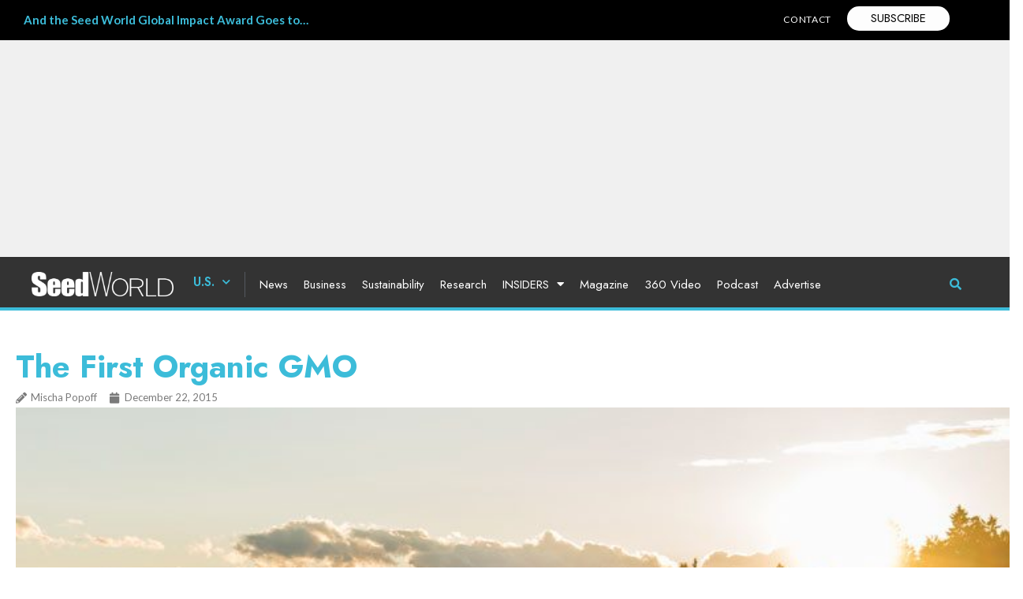

--- FILE ---
content_type: text/css
request_url: https://www.seedworld.com/wp-content/cache/min/1/wp-content/plugins/jw-player-7-for-wp-premium/jw-widget/css/jw-widget-min.css?ver=1767731642
body_size: 613
content:
.jw-widget,.jw-widget.large{width:100%;margin-top:1rem}.jw-widget{background-color:#0f0f0f;color:#fff;padding:20px 30px 30px;height:290px;overflow:hidden;position:relative;box-sizing:border-box;text-align:left}.jw-widget.medium{width:100%}.jw-widget.small{width:100%}.jw-widget .jw-widget-title{font-size:16px;font-weight:600;margin:0 0 15px}.jw-widget .jw-widget-content{display:inline-flex;transition:all .7s ease-in-out;position:relative;left:0;padding:0}.jw-widget .jw-widget-content .jw-widget-item{width:284px;height:160px;margin:5px;box-sizing:border-box;background-color:#000;cursor:pointer}.jw-widget .jw-widget-content .jw-widget-item .jw-content-title{text-overflow:ellipsis;overflow:hidden;white-space:nowrap;font-size:14px;margin:10px 15px 0 0;width:180px;max-width:100%}.jw-widget .jw-widget-content .jw-widget-item .jw-content-image{height:100%;overflow:hidden}.jw-widget .jw-widget-content .jw-widget-item .jw-content-image img{width:100%;min-height:100%;object-fit:cover;transition:opacity .3s ease-in-out}.jw-widget .jw-widget-content .jw-widget-item .jw-content-image:hover{opacity:.7}.jw-widget .jw-widget-content .jw-widget-item:hover .jw-content-title{text-decoration:underline}.jw-widget .jw-widget-content .jw-play-button{width:50px;height:50px;position:absolute;top:35%;left:45%;z-index:10;-webkit-filter:drop-shadow(-1px -1px 4px #424242);filter:drop-shadow(-1px -1px 4px #424242)}.jw-widget .jw-widget-content .jw-play-button svg{width:50px;height:50px}.jw-widget .jw-widget-content .jw-play-button.fade{animation:fade .6s .4s backwards}.jw-widget .jw-widget-arrows{z-index:10}.jw-widget .jw-widget-arrows .arrow{width:42px;height:100%;cursor:pointer;top:58px;position:absolute}.jw-widget .jw-widget-arrows .arrow .icon{width:12px;position:relative;top:12%;-webkit-filter:drop-shadow(-1px -1px 9px #424242);filter:drop-shadow(-1px -1px 9px #424242)}.jw-widget .jw-widget-arrows .arrow.previous{left:0}.jw-widget .jw-widget-arrows .arrow.next{right:0}.jw-widget .jw-widget-arrows .arrow.next .icon{right:-14px}.jw-widget .jw-widget-arrows .arrow.previous .icon{left:10px}.jw-widget .jw-widget-arrows .arrow.disabled{cursor:auto;opacity:.5}.jw-widget .jw-widget-arrows .arrow.disabled .icon{-webkit-filter:none;filter:none}@keyframes fade{0%{opacity:0}100%{opacity:1}}@media screen and (max-width:900px){.jw-widget{width:800px}}@media screen and (max-width:500px){.jw-widget{width:455px}}.jw-widget.spotlight .jw-widget-content .jw-widget-item{transition:all .7s ease-in-out}.jw-widget.spotlight .jw-widget-content .jw-widget-item.spotlight{width:355px;height:200px;position:relative}.jw-widget.spotlight .jw-widget-content .jw-widget-item.spotlight:hover .jw-content-title{text-decoration:none}.jw-widget.spotlight .jw-widget-content .jw-widget-item.spotlight .jw-content-title{position:absolute;bottom:20px;padding-left:20px;font-size:18px;max-width:300px;text-shadow:1px 1px 2px #333;color:#fff}.jw-shelf{margin-top:20px}.jw-widget.shelf{height:240px}.jw-widget.shelf.small{height:200px}.jw-widget.shelf .jw-widget-content{height:230px;width:100%}.jw-widget.shelf .jw-widget-content .jw-widget-item{width:33%;height:130px;margin:0 10px 0 0}.jw-widget.shelf.small .jw-widget-item{width:180px;height:103px}.jw-widget.shelf .jw-widget-arrows .arrow{top:54px}.jw-widget.shelf .jw-widget-arrows .arrow .icon{top:6%}.jw-widget.shelf.small .jw-widget-arrows .arrow .icon{top:2%}

--- FILE ---
content_type: text/css
request_url: https://seedworld.com/wp-content/uploads/elementor/css/post-44796.css?ver=1749047930
body_size: 1601
content:
.elementor-44796 .elementor-element.elementor-element-a2278a8{--display:flex;--flex-direction:row;--container-widget-width:calc( ( 1 - var( --container-widget-flex-grow ) ) * 100% );--container-widget-height:100%;--container-widget-flex-grow:1;--container-widget-align-self:stretch;--flex-wrap-mobile:wrap;--align-items:stretch;--gap:10px 10px;--background-transition:0.3s;border-style:none;--border-style:none;--margin-top:0px;--margin-bottom:0px;--margin-left:0px;--margin-right:0px;--padding-top:8px;--padding-bottom:08px;--padding-left:20px;--padding-right:20px;--z-index:150;}.elementor-44796 .elementor-element.elementor-element-a2278a8:not(.elementor-motion-effects-element-type-background), .elementor-44796 .elementor-element.elementor-element-a2278a8 > .elementor-motion-effects-container > .elementor-motion-effects-layer{background-color:#474747;}.elementor-44796 .elementor-element.elementor-element-a2278a8, .elementor-44796 .elementor-element.elementor-element-a2278a8::before{--border-transition:0.3s;}.elementor-44796 .elementor-element.elementor-element-6377d08a{--display:flex;--flex-direction:row;--container-widget-width:initial;--container-widget-height:100%;--container-widget-flex-grow:1;--container-widget-align-self:stretch;--flex-wrap-mobile:wrap;--justify-content:space-between;--gap:20px 20px;--background-transition:0.3s;--margin-top:0px;--margin-bottom:0px;--margin-left:0px;--margin-right:0px;--padding-top:0px;--padding-bottom:0px;--padding-left:0px;--padding-right:0px;}.elementor-44796 .elementor-element.elementor-element-e7f2a3a{--grid-template-columns:repeat(5, auto);--icon-size:16px;--grid-column-gap:5px;--grid-row-gap:0px;width:auto;max-width:auto;align-self:center;}.elementor-44796 .elementor-element.elementor-element-e7f2a3a .elementor-widget-container{text-align:right;}.elementor-44796 .elementor-element.elementor-element-e7f2a3a .elementor-social-icon{background-color:#FFFFFF00;}.elementor-44796 .elementor-element.elementor-element-e7f2a3a .elementor-social-icon i{color:var( --e-global-color-177fd3a );}.elementor-44796 .elementor-element.elementor-element-e7f2a3a .elementor-social-icon svg{fill:var( --e-global-color-177fd3a );}.elementor-44796 .elementor-element.elementor-element-e7f2a3a .elementor-social-icon:hover i{color:var( --e-global-color-a15c5ca );}.elementor-44796 .elementor-element.elementor-element-e7f2a3a .elementor-social-icon:hover svg{fill:var( --e-global-color-a15c5ca );}.elementor-44796 .elementor-element.elementor-element-b02ecea{--display:flex;--flex-direction:row;--container-widget-width:initial;--container-widget-height:100%;--container-widget-flex-grow:1;--container-widget-align-self:stretch;--flex-wrap-mobile:wrap;--justify-content:flex-end;--background-transition:0.3s;--padding-top:0px;--padding-bottom:0px;--padding-left:0px;--padding-right:0px;}.elementor-44796 .elementor-element.elementor-element-668655a{color:var( --e-global-color-177fd3a );font-size:12px;letter-spacing:0.7px;}.elementor-44796 .elementor-element.elementor-element-668655a > .elementor-widget-container{margin:4px 0px 0px 0px;padding:0px 0px 0px 0px;}.elementor-44796 .elementor-element.elementor-element-0ae12db .elementor-button{font-family:"Jost", Sans-serif;font-weight:400;text-transform:uppercase;fill:var( --e-global-color-accent );color:var( --e-global-color-accent );background-color:var( --e-global-color-177fd3a );border-style:none;border-radius:30px 30px 30px 30px;padding:8px 30px 8px 30px;}.elementor-44796 .elementor-element.elementor-element-0ae12db .elementor-button:hover, .elementor-44796 .elementor-element.elementor-element-0ae12db .elementor-button:focus{border-color:var( --e-global-color-a15c5ca );}.elementor-44796 .elementor-element.elementor-element-0ae12db > .elementor-widget-container{margin:0px 0px 0px 20px;border-style:none;}.elementor-44796 .elementor-element.elementor-element-0ae12db{width:auto;max-width:auto;}.elementor-44796 .elementor-element.elementor-element-e831ce0{--display:flex;--min-height:100vh;--flex-direction:column;--container-widget-width:100%;--container-widget-height:initial;--container-widget-flex-grow:0;--container-widget-align-self:initial;--flex-wrap-mobile:wrap;--gap:0px 0px;--background-transition:0.3s;--margin-top:0px;--margin-bottom:0px;--margin-left:0px;--margin-right:0px;--padding-top:20px;--padding-bottom:20px;--padding-left:20px;--padding-right:20px;--z-index:500;}.elementor-44796 .elementor-element.elementor-element-e831ce0:not(.elementor-motion-effects-element-type-background), .elementor-44796 .elementor-element.elementor-element-e831ce0 > .elementor-motion-effects-container > .elementor-motion-effects-layer{background-color:var( --e-global-color-accent );}.elementor-44796 .elementor-element.elementor-element-e831ce0, .elementor-44796 .elementor-element.elementor-element-e831ce0::before{--border-transition:0.3s;}.elementor-44796 .elementor-element.elementor-element-c884599{--display:flex;--flex-direction:row;--container-widget-width:calc( ( 1 - var( --container-widget-flex-grow ) ) * 100% );--container-widget-height:100%;--container-widget-flex-grow:1;--container-widget-align-self:stretch;--flex-wrap-mobile:wrap;--justify-content:space-between;--align-items:center;--background-transition:0.3s;}.elementor-44796 .elementor-element.elementor-element-8b7e4f5{--display:flex;--flex-direction:row;--container-widget-width:initial;--container-widget-height:100%;--container-widget-flex-grow:1;--container-widget-align-self:stretch;--flex-wrap-mobile:wrap;--background-transition:0.3s;}.elementor-44796 .elementor-element.elementor-element-f16a27d{text-align:left;width:auto;max-width:auto;}.elementor-44796 .elementor-element.elementor-element-f16a27d img{width:141px;}.elementor-44796 .elementor-element.elementor-element-f16a27d.elementor-element{--align-self:flex-start;}.elementor-44796 .elementor-element.elementor-element-95facf8 .elementor-nav-menu .elementor-item{font-family:"Jost", Sans-serif;font-size:16px;font-weight:600;}.elementor-44796 .elementor-element.elementor-element-95facf8 .elementor-nav-menu--main .elementor-item{color:var( --e-global-color-33d4977 );fill:var( --e-global-color-33d4977 );padding-left:0px;padding-right:0px;padding-top:3px;padding-bottom:3px;}.elementor-44796 .elementor-element.elementor-element-95facf8 .elementor-nav-menu--main .elementor-item:hover,
					.elementor-44796 .elementor-element.elementor-element-95facf8 .elementor-nav-menu--main .elementor-item.elementor-item-active,
					.elementor-44796 .elementor-element.elementor-element-95facf8 .elementor-nav-menu--main .elementor-item.highlighted,
					.elementor-44796 .elementor-element.elementor-element-95facf8 .elementor-nav-menu--main .elementor-item:focus{color:var( --e-global-color-text );fill:var( --e-global-color-text );}.elementor-44796 .elementor-element.elementor-element-95facf8 .elementor-nav-menu--main .elementor-item.elementor-item-active{color:var( --e-global-color-33d4977 );}.elementor-44796 .elementor-element.elementor-element-95facf8{--e-nav-menu-horizontal-menu-item-margin:calc( 20px / 2 );width:auto;max-width:auto;}.elementor-44796 .elementor-element.elementor-element-95facf8 .elementor-nav-menu--main:not(.elementor-nav-menu--layout-horizontal) .elementor-nav-menu > li:not(:last-child){margin-bottom:20px;}.elementor-44796 .elementor-element.elementor-element-95facf8 .elementor-nav-menu--dropdown a, .elementor-44796 .elementor-element.elementor-element-95facf8 .elementor-menu-toggle{color:#FFFFFF;}.elementor-44796 .elementor-element.elementor-element-95facf8 .elementor-nav-menu--dropdown{background-color:#000000;}.elementor-44796 .elementor-element.elementor-element-95facf8 .elementor-nav-menu--dropdown a:hover,
					.elementor-44796 .elementor-element.elementor-element-95facf8 .elementor-nav-menu--dropdown a.elementor-item-active,
					.elementor-44796 .elementor-element.elementor-element-95facf8 .elementor-nav-menu--dropdown a.highlighted{background-color:var( --e-global-color-text );}.elementor-44796 .elementor-element.elementor-element-95facf8 .elementor-nav-menu--dropdown a.elementor-item-active{background-color:var( --e-global-color-33d4977 );}.elementor-44796 .elementor-element.elementor-element-95facf8 > .elementor-widget-container{margin:0px 0px 0px 0px;padding:0px 0px 0px 0px;border-style:none;border-radius:0px 0px 0px 0px;}.elementor-44796 .elementor-element.elementor-element-95facf8.elementor-element{--align-self:flex-start;}.elementor-44796 .elementor-element.elementor-element-385e7da .elementor-button-content-wrapper{flex-direction:row;}.elementor-44796 .elementor-element.elementor-element-385e7da .elementor-button{fill:var( --e-global-color-33d4977 );color:var( --e-global-color-33d4977 );background-color:#00000000;}.elementor-44796 .elementor-element.elementor-element-385e7da .elementor-button:hover, .elementor-44796 .elementor-element.elementor-element-385e7da .elementor-button:focus{color:var( --e-global-color-177fd3a );}.elementor-44796 .elementor-element.elementor-element-385e7da .elementor-button:hover svg, .elementor-44796 .elementor-element.elementor-element-385e7da .elementor-button:focus svg{fill:var( --e-global-color-177fd3a );}.elementor-44796 .elementor-element.elementor-element-d10d45f .elementor-nav-menu--dropdown a, .elementor-44796 .elementor-element.elementor-element-d10d45f .elementor-menu-toggle{color:var( --e-global-color-177fd3a );}.elementor-44796 .elementor-element.elementor-element-d10d45f .elementor-nav-menu--dropdown{background-color:#02010100;}.elementor-44796 .elementor-element.elementor-element-d10d45f .elementor-nav-menu--dropdown a:hover,
					.elementor-44796 .elementor-element.elementor-element-d10d45f .elementor-nav-menu--dropdown a.elementor-item-active,
					.elementor-44796 .elementor-element.elementor-element-d10d45f .elementor-nav-menu--dropdown a.highlighted,
					.elementor-44796 .elementor-element.elementor-element-d10d45f .elementor-menu-toggle:hover{color:var( --e-global-color-33d4977 );}.elementor-44796 .elementor-element.elementor-element-d10d45f .elementor-nav-menu--dropdown a:hover,
					.elementor-44796 .elementor-element.elementor-element-d10d45f .elementor-nav-menu--dropdown a.elementor-item-active,
					.elementor-44796 .elementor-element.elementor-element-d10d45f .elementor-nav-menu--dropdown a.highlighted{background-color:#02010100;}.elementor-44796 .elementor-element.elementor-element-d10d45f .elementor-nav-menu--dropdown .elementor-item, .elementor-44796 .elementor-element.elementor-element-d10d45f .elementor-nav-menu--dropdown  .elementor-sub-item{font-family:"Jost", Sans-serif;font-size:16px;font-weight:400;}.elementor-44796 .elementor-element.elementor-element-d10d45f .elementor-nav-menu--dropdown a{padding-left:0px;padding-right:0px;padding-top:12px;padding-bottom:12px;}.elementor-44796 .elementor-element.elementor-element-d10d45f .elementor-nav-menu--dropdown li:not(:last-child){border-style:solid;border-color:#2D2D2D;border-bottom-width:1px;}.elementor-44796 .elementor-element.elementor-element-d10d45f > .elementor-widget-container{margin:0px 0px 0px 0px;padding:0px 0px 0px 0px;}@media(max-width:1024px){.elementor-44796 .elementor-element.elementor-element-e7f2a3a{--icon-size:14px;--grid-column-gap:2px;}.elementor-44796 .elementor-element.elementor-element-c884599{--padding-top:0px;--padding-bottom:0px;--padding-left:0px;--padding-right:0px;}.elementor-44796 .elementor-element.elementor-element-8b7e4f5{--padding-top:0px;--padding-bottom:0px;--padding-left:0px;--padding-right:0px;}}@media(max-width:767px){.elementor-44796 .elementor-element.elementor-element-a2278a8{--width:100%;--flex-direction:row;--container-widget-width:initial;--container-widget-height:100%;--container-widget-flex-grow:1;--container-widget-align-self:stretch;--flex-wrap-mobile:wrap;--gap:0px 0px;--padding-top:10px;--padding-bottom:10px;--padding-left:10px;--padding-right:10px;}.elementor-44796 .elementor-element.elementor-element-6377d08a{--width:49%;}.elementor-44796 .elementor-element.elementor-element-b02ecea{--width:49%;}.elementor-44796 .elementor-element.elementor-element-e831ce0{--padding-top:10px;--padding-bottom:10px;--padding-left:10px;--padding-right:10px;}.elementor-44796 .elementor-element.elementor-element-c884599{--flex-direction:row;--container-widget-width:calc( ( 1 - var( --container-widget-flex-grow ) ) * 100% );--container-widget-height:100%;--container-widget-flex-grow:1;--container-widget-align-self:stretch;--flex-wrap-mobile:wrap;--justify-content:space-between;--align-items:center;--gap:0px 0px;--flex-wrap:nowrap;--padding-top:0px;--padding-bottom:0px;--padding-left:0px;--padding-right:0px;}.elementor-44796 .elementor-element.elementor-element-8b7e4f5{--gap:0px 0px;--margin-top:0px;--margin-bottom:0px;--margin-left:0px;--margin-right:0px;--padding-top:0px;--padding-bottom:0px;--padding-left:0px;--padding-right:0px;}.elementor-44796 .elementor-element.elementor-element-8b7e4f5.e-con{--order:-99999 /* order start hack */;}.elementor-44796 .elementor-element.elementor-element-95facf8 .elementor-nav-menu .elementor-item{font-size:16px;}.elementor-44796 .elementor-element.elementor-element-95facf8 .elementor-nav-menu--main .elementor-item{padding-top:4px;padding-bottom:4px;}.elementor-44796 .elementor-element.elementor-element-95facf8 .elementor-nav-menu--dropdown a{padding-left:25px;padding-right:25px;}.elementor-44796 .elementor-element.elementor-element-95facf8 > .elementor-widget-container{padding:0px 10px 0px 10px;}.elementor-44796 .elementor-element.elementor-element-12a4538 > .elementor-widget-container{margin:0px 0px 0px 0px;padding:0px 0px 0px 0px;}}/* Start custom CSS for text-editor, class: .elementor-element-668655a */.elementor-44796 .elementor-element.elementor-element-668655a a {color:#ffffff;padding:0px;margin:0px;}
.elementor-44796 .elementor-element.elementor-element-668655a a:hover {color:#999999;padding:0px;margin:0px;}/* End custom CSS */
/* Start custom CSS for nav-menu, class: .elementor-element-95facf8 */.elementor-nav-menu--main .elementor-item.elementor-item-active {
    font-weight: 800 !important;
}/* End custom CSS */
/* Start custom CSS for container, class: .elementor-element-8b7e4f5 */.elementor-44796 .elementor-element.elementor-element-8b7e4f5 {width:80%;padding:0;}/* End custom CSS */
/* Start custom CSS for container, class: .elementor-element-c884599 */.elementor-44796 .elementor-element.elementor-element-c884599 {padding:0;}

/* closed X */

.elementor-44796 .elementor-element.elementor-element-c884599 .lytbox-nav_control~.lytbox-button .hamburguer span {
	background: #ffffff;
	transition: all 0.1s ease, transform 0.1s 0.2s ease;
}

.elementor-44796 .elementor-element.elementor-element-c884599 .lytbox-nav_control~.lytbox-button .hamburguer span:first-child {
	opacity: 0;
}

.elementor-44796 .elementor-element.elementor-element-c884599 .lytbox-nav_control~.lytbox-button  .hamburguer span:nth-child(2) {
	transform: translate(0, 6px) rotate(45deg);
}

.elementor-44796 .elementor-element.elementor-element-c884599 .lytbox-nav_control~.lytbox-button .hamburguer span:nth-child(3) {
	transform: translate(0, 4px) rotate(-45deg);

}/* End custom CSS */